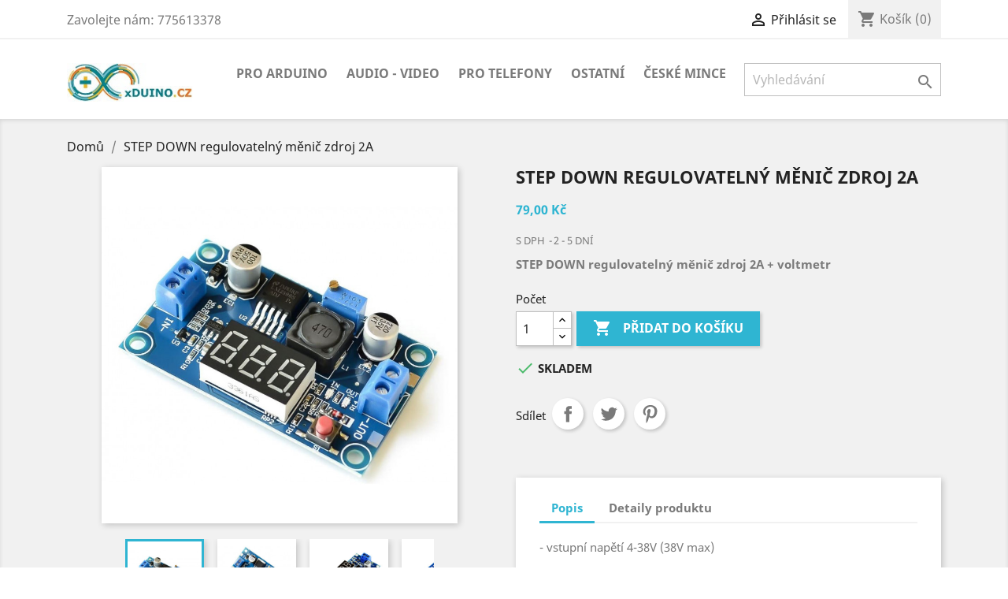

--- FILE ---
content_type: text/html; charset=utf-8
request_url: https://xduino.cz/index.php?id_product=114&id_product_attribute=0&rewrite=step-down-regulovatelny-menic-zdroj-2a&controller=product
body_size: 9680
content:
<!doctype html>
<html lang="cs">

  <head>
    
      
  <meta charset="utf-8">


  <meta http-equiv="x-ua-compatible" content="ie=edge">



  <link rel="canonical" href="https://xduino.cz/index.php?id_product=114&amp;rewrite=step-down-regulovatelny-menic-zdroj-2a&amp;controller=product">

  <title>STEP DOWN regulovatelný měnič zdroj 2A</title>
  <meta name="description" content="STEP DOWN regulovatelný měnič zdroj 2A + voltmetr">
  <meta name="keywords" content="">
      
                  <link rel="alternate" href="https://xduino.cz/index.php?id_product=114&amp;id_product_attribute=0&amp;rewrite=step-down-regulovatelny-menic-zdroj-2a&amp;controller=product" hreflang="cs-CZ">
        



  <meta name="viewport" content="width=device-width, initial-scale=1">



  <link rel="icon" type="image/vnd.microsoft.icon" href="/img/favicon.ico?1563298540">
  <link rel="shortcut icon" type="image/x-icon" href="/img/favicon.ico?1563298540">



    <link rel="stylesheet" href="https://xduino.cz/themes/classic/assets/css/theme.css" type="text/css" media="all">
  <link rel="stylesheet" href="https://xduino.cz/modules/blockreassurance/views/dist/front.css" type="text/css" media="all">
  <link rel="stylesheet" href="https://xduino.cz/js/jquery/ui/themes/base/minified/jquery-ui.min.css" type="text/css" media="all">
  <link rel="stylesheet" href="https://xduino.cz/js/jquery/ui/themes/base/minified/jquery.ui.theme.min.css" type="text/css" media="all">
  <link rel="stylesheet" href="https://xduino.cz/modules/ps_imageslider/css/homeslider.css" type="text/css" media="all">
  <link rel="stylesheet" href="https://xduino.cz/themes/classic/assets/css/custom.css" type="text/css" media="all">




  

  <script type="text/javascript">
        var prestashop = {"cart":{"products":[],"totals":{"total":{"type":"total","label":"Celkem","amount":0,"value":"0,00\u00a0K\u010d"},"total_including_tax":{"type":"total","label":"Celkem (s DPH)","amount":0,"value":"0,00\u00a0K\u010d"},"total_excluding_tax":{"type":"total","label":"Celkem (bez DPH)","amount":0,"value":"0,00\u00a0K\u010d"}},"subtotals":{"products":{"type":"products","label":"Mezisou\u010det","amount":0,"value":"0,00\u00a0K\u010d"},"discounts":null,"shipping":{"type":"shipping","label":"Doru\u010den\u00ed","amount":0,"value":"Zdarma"},"tax":null},"products_count":0,"summary_string":"0 polo\u017eek","vouchers":{"allowed":1,"added":[]},"discounts":[],"minimalPurchase":0,"minimalPurchaseRequired":""},"currency":{"name":"\u010desk\u00e1 koruna","iso_code":"CZK","iso_code_num":"203","sign":"K\u010d"},"customer":{"lastname":null,"firstname":null,"email":null,"birthday":null,"newsletter":null,"newsletter_date_add":null,"optin":null,"website":null,"company":null,"siret":null,"ape":null,"is_logged":false,"gender":{"type":null,"name":null},"addresses":[]},"language":{"name":"\u010ce\u0161tina (Czech)","iso_code":"cs","locale":"cs-CZ","language_code":"cs-CZ","is_rtl":"0","date_format_lite":"Y-m-d","date_format_full":"Y-m-d H:i:s","id":1},"page":{"title":"","canonical":null,"meta":{"title":"STEP DOWN regulovateln\u00fd m\u011bni\u010d zdroj 2A","description":"STEP DOWN regulovateln\u00fd m\u011bni\u010d zdroj 2A + voltmetr","keywords":"","robots":"index"},"page_name":"product","body_classes":{"lang-cs":true,"lang-rtl":false,"country-CZ":true,"currency-CZK":true,"layout-full-width":true,"page-product":true,"tax-display-enabled":true,"product-id-114":true,"product-STEP DOWN regulovateln\u00fd m\u011bni\u010d zdroj 2A":true,"product-id-category-2":true,"product-id-manufacturer-0":true,"product-id-supplier-0":true,"product-available-for-order":true},"admin_notifications":[]},"shop":{"name":"xDUINO project","logo":"\/img\/xduinocz-logo-1563298540.jpg","stores_icon":"\/img\/logo_stores.png","favicon":"\/img\/favicon.ico"},"urls":{"base_url":"https:\/\/xduino.cz\/","current_url":"https:\/\/xduino.cz\/index.php?id_product=114&id_product_attribute=0&rewrite=step-down-regulovatelny-menic-zdroj-2a&controller=product","shop_domain_url":"https:\/\/xduino.cz","img_ps_url":"https:\/\/xduino.cz\/img\/","img_cat_url":"https:\/\/xduino.cz\/img\/c\/","img_lang_url":"https:\/\/xduino.cz\/img\/l\/","img_prod_url":"https:\/\/xduino.cz\/img\/p\/","img_manu_url":"https:\/\/xduino.cz\/img\/m\/","img_sup_url":"https:\/\/xduino.cz\/img\/su\/","img_ship_url":"https:\/\/xduino.cz\/img\/s\/","img_store_url":"https:\/\/xduino.cz\/img\/st\/","img_col_url":"https:\/\/xduino.cz\/img\/co\/","img_url":"https:\/\/xduino.cz\/themes\/classic\/assets\/img\/","css_url":"https:\/\/xduino.cz\/themes\/classic\/assets\/css\/","js_url":"https:\/\/xduino.cz\/themes\/classic\/assets\/js\/","pic_url":"https:\/\/xduino.cz\/upload\/","pages":{"address":"https:\/\/xduino.cz\/index.php?controller=address","addresses":"https:\/\/xduino.cz\/index.php?controller=addresses","authentication":"https:\/\/xduino.cz\/index.php?controller=authentication","cart":"https:\/\/xduino.cz\/index.php?controller=cart","category":"https:\/\/xduino.cz\/index.php?controller=category","cms":"https:\/\/xduino.cz\/index.php?controller=cms","contact":"https:\/\/xduino.cz\/index.php?controller=contact","discount":"https:\/\/xduino.cz\/index.php?controller=discount","guest_tracking":"https:\/\/xduino.cz\/index.php?controller=guest-tracking","history":"https:\/\/xduino.cz\/index.php?controller=history","identity":"https:\/\/xduino.cz\/index.php?controller=identity","index":"https:\/\/xduino.cz\/index.php","my_account":"https:\/\/xduino.cz\/index.php?controller=my-account","order_confirmation":"https:\/\/xduino.cz\/index.php?controller=order-confirmation","order_detail":"https:\/\/xduino.cz\/index.php?controller=order-detail","order_follow":"https:\/\/xduino.cz\/index.php?controller=order-follow","order":"https:\/\/xduino.cz\/index.php?controller=order","order_return":"https:\/\/xduino.cz\/index.php?controller=order-return","order_slip":"https:\/\/xduino.cz\/index.php?controller=order-slip","pagenotfound":"https:\/\/xduino.cz\/index.php?controller=pagenotfound","password":"https:\/\/xduino.cz\/index.php?controller=password","pdf_invoice":"https:\/\/xduino.cz\/index.php?controller=pdf-invoice","pdf_order_return":"https:\/\/xduino.cz\/index.php?controller=pdf-order-return","pdf_order_slip":"https:\/\/xduino.cz\/index.php?controller=pdf-order-slip","prices_drop":"https:\/\/xduino.cz\/index.php?controller=prices-drop","product":"https:\/\/xduino.cz\/index.php?controller=product","search":"https:\/\/xduino.cz\/index.php?controller=search","sitemap":"https:\/\/xduino.cz\/index.php?controller=sitemap","stores":"https:\/\/xduino.cz\/index.php?controller=stores","supplier":"https:\/\/xduino.cz\/index.php?controller=supplier","register":"https:\/\/xduino.cz\/index.php?controller=authentication&create_account=1","order_login":"https:\/\/xduino.cz\/index.php?controller=order&login=1"},"alternative_langs":{"cs-CZ":"https:\/\/xduino.cz\/index.php?id_product=114&id_product_attribute=0&rewrite=step-down-regulovatelny-menic-zdroj-2a&controller=product"},"theme_assets":"\/themes\/classic\/assets\/","actions":{"logout":"https:\/\/xduino.cz\/index.php?mylogout="},"no_picture_image":{"bySize":{"small_default":{"url":"https:\/\/xduino.cz\/img\/p\/cs-default-small_default.jpg","width":98,"height":98},"cart_default":{"url":"https:\/\/xduino.cz\/img\/p\/cs-default-cart_default.jpg","width":125,"height":125},"home_default":{"url":"https:\/\/xduino.cz\/img\/p\/cs-default-home_default.jpg","width":250,"height":250},"medium_default":{"url":"https:\/\/xduino.cz\/img\/p\/cs-default-medium_default.jpg","width":452,"height":452},"large_default":{"url":"https:\/\/xduino.cz\/img\/p\/cs-default-large_default.jpg","width":800,"height":800}},"small":{"url":"https:\/\/xduino.cz\/img\/p\/cs-default-small_default.jpg","width":98,"height":98},"medium":{"url":"https:\/\/xduino.cz\/img\/p\/cs-default-home_default.jpg","width":250,"height":250},"large":{"url":"https:\/\/xduino.cz\/img\/p\/cs-default-large_default.jpg","width":800,"height":800},"legend":""}},"configuration":{"display_taxes_label":true,"is_catalog":false,"show_prices":true,"opt_in":{"partner":true},"quantity_discount":{"type":"discount","label":"Sleva"},"voucher_enabled":1,"return_enabled":0},"field_required":[],"breadcrumb":{"links":[{"title":"Dom\u016f","url":"https:\/\/xduino.cz\/index.php"},{"title":"STEP DOWN regulovateln\u00fd m\u011bni\u010d zdroj 2A","url":"https:\/\/xduino.cz\/index.php?id_product=114&id_product_attribute=0&rewrite=step-down-regulovatelny-menic-zdroj-2a&controller=product"}],"count":2},"link":{"protocol_link":"https:\/\/","protocol_content":"https:\/\/"},"time":1768621182,"static_token":"cde93cfbbed5842a6f9e7602079001e3","token":"c9003758750da2217f6e41c70550251e"};
        var psemailsubscription_subscription = "https:\/\/xduino.cz\/index.php?fc=module&module=ps_emailsubscription&controller=subscription";
        var psr_icon_color = "#F19D76";
      </script>



  



    
  <meta property="og:type" content="product">
  <meta property="og:url" content="https://xduino.cz/index.php?id_product=114&amp;id_product_attribute=0&amp;rewrite=step-down-regulovatelny-menic-zdroj-2a&amp;controller=product">
  <meta property="og:title" content="STEP DOWN regulovatelný měnič zdroj 2A">
  <meta property="og:site_name" content="xDUINO project">
  <meta property="og:description" content="STEP DOWN regulovatelný měnič zdroj 2A + voltmetr">
  <meta property="og:image" content="https://xduino.cz/img/p/3/8/3/383-large_default.jpg">
  <meta property="product:pretax_price:amount" content="65.289255">
  <meta property="product:pretax_price:currency" content="CZK">
  <meta property="product:price:amount" content="79">
  <meta property="product:price:currency" content="CZK">
  
  </head>

  <body id="product" class="lang-cs country-cz currency-czk layout-full-width page-product tax-display-enabled product-id-114 product-step-down-regulovatelny-menic-zdroj-2a product-id-category-2 product-id-manufacturer-0 product-id-supplier-0 product-available-for-order">

    
      
    

    <main>
      
              

      <header id="header">
        
          
  <div class="header-banner">
    
  </div>



  <nav class="header-nav">
    <div class="container">
      <div class="row">
        <div class="hidden-sm-down">
          <div class="col-md-5 col-xs-12">
            <div id="_desktop_contact_link">
  <div id="contact-link">
                Zavolejte nám: <span>775613378</span>
      </div>
</div>

          </div>
          <div class="col-md-7 right-nav">
              <div id="_desktop_user_info">
  <div class="user-info">
          <a
        href="https://xduino.cz/index.php?controller=my-account"
        title="Přihlášení k vašemu zákaznickému účtu"
        rel="nofollow"
      >
        <i class="material-icons">&#xE7FF;</i>
        <span class="hidden-sm-down">Přihlásit se</span>
      </a>
      </div>
</div>
<div id="_desktop_cart">
  <div class="blockcart cart-preview inactive" data-refresh-url="//xduino.cz/index.php?fc=module&amp;module=ps_shoppingcart&amp;controller=ajax">
    <div class="header">
              <i class="material-icons shopping-cart">shopping_cart</i>
        <span class="hidden-sm-down">Košík</span>
        <span class="cart-products-count">(0)</span>
          </div>
  </div>
</div>

          </div>
        </div>
        <div class="hidden-md-up text-sm-center mobile">
          <div class="float-xs-left" id="menu-icon">
            <i class="material-icons d-inline">&#xE5D2;</i>
          </div>
          <div class="float-xs-right" id="_mobile_cart"></div>
          <div class="float-xs-right" id="_mobile_user_info"></div>
          <div class="top-logo" id="_mobile_logo"></div>
          <div class="clearfix"></div>
        </div>
      </div>
    </div>
  </nav>



  <div class="header-top">
    <div class="container">
       <div class="row">
        <div class="col-md-2 hidden-sm-down" id="_desktop_logo">
                            <a href="https://xduino.cz/">
                  <img class="logo img-responsive" src="/img/xduinocz-logo-1563298540.jpg" alt="xDUINO project">
                </a>
                    </div>
        <div class="col-md-10 col-sm-12 position-static">
          

<div class="menu js-top-menu position-static hidden-sm-down" id="_desktop_top_menu">
    
          <ul class="top-menu" id="top-menu" data-depth="0">
                    <li class="category" id="category-3">
                          <a
                class="dropdown-item"
                href="https://xduino.cz/index.php?id_category=3&amp;controller=category" data-depth="0"
                              >
                                                                      <span class="float-xs-right hidden-md-up">
                    <span data-target="#top_sub_menu_15516" data-toggle="collapse" class="navbar-toggler collapse-icons">
                      <i class="material-icons add">&#xE313;</i>
                      <i class="material-icons remove">&#xE316;</i>
                    </span>
                  </span>
                                Pro ARDUINO
              </a>
                            <div  class="popover sub-menu js-sub-menu collapse" id="top_sub_menu_15516">
                
          <ul class="top-menu"  data-depth="1">
                    <li class="category" id="category-4">
                          <a
                class="dropdown-item dropdown-submenu"
                href="https://xduino.cz/index.php?id_category=4&amp;controller=category" data-depth="1"
                              >
                                Motherboards
              </a>
                          </li>
                    <li class="category" id="category-5">
                          <a
                class="dropdown-item dropdown-submenu"
                href="https://xduino.cz/index.php?id_category=5&amp;controller=category" data-depth="1"
                              >
                                Senzory
              </a>
                          </li>
                    <li class="category" id="category-10">
                          <a
                class="dropdown-item dropdown-submenu"
                href="https://xduino.cz/index.php?id_category=10&amp;controller=category" data-depth="1"
                              >
                                Zobrazovací prvky
              </a>
                          </li>
                    <li class="category" id="category-13">
                          <a
                class="dropdown-item dropdown-submenu"
                href="https://xduino.cz/index.php?id_category=13&amp;controller=category" data-depth="1"
                              >
                                Pro zapojení
              </a>
                          </li>
                    <li class="category" id="category-19">
                          <a
                class="dropdown-item dropdown-submenu"
                href="https://xduino.cz/index.php?id_category=19&amp;controller=category" data-depth="1"
                              >
                                Shieldy
              </a>
                          </li>
                    <li class="category" id="category-17">
                          <a
                class="dropdown-item dropdown-submenu"
                href="https://xduino.cz/index.php?id_category=17&amp;controller=category" data-depth="1"
                              >
                                Silové prvky
              </a>
                          </li>
                    <li class="category" id="category-14">
                          <a
                class="dropdown-item dropdown-submenu"
                href="https://xduino.cz/index.php?id_category=14&amp;controller=category" data-depth="1"
                              >
                                ROBOTi , motory, CNC...
              </a>
                          </li>
              </ul>
    
              </div>
                          </li>
                    <li class="category" id="category-6">
                          <a
                class="dropdown-item"
                href="https://xduino.cz/index.php?id_category=6&amp;controller=category" data-depth="0"
                              >
                                                                      <span class="float-xs-right hidden-md-up">
                    <span data-target="#top_sub_menu_27790" data-toggle="collapse" class="navbar-toggler collapse-icons">
                      <i class="material-icons add">&#xE313;</i>
                      <i class="material-icons remove">&#xE316;</i>
                    </span>
                  </span>
                                AUDIO - VIDEO
              </a>
                            <div  class="popover sub-menu js-sub-menu collapse" id="top_sub_menu_27790">
                
          <ul class="top-menu"  data-depth="1">
                    <li class="category" id="category-7">
                          <a
                class="dropdown-item dropdown-submenu"
                href="https://xduino.cz/index.php?id_category=7&amp;controller=category" data-depth="1"
                              >
                                Lampové - Elektronkové předzesilovače a zesilovače
              </a>
                          </li>
                    <li class="category" id="category-8">
                          <a
                class="dropdown-item dropdown-submenu"
                href="https://xduino.cz/index.php?id_category=8&amp;controller=category" data-depth="1"
                              >
                                Výkonové - Multifunkční zesilovače
              </a>
                          </li>
                    <li class="category" id="category-15">
                          <a
                class="dropdown-item dropdown-submenu"
                href="https://xduino.cz/index.php?id_category=15&amp;controller=category" data-depth="1"
                              >
                                Bluetooth...
              </a>
                          </li>
                    <li class="category" id="category-18">
                          <a
                class="dropdown-item dropdown-submenu"
                href="https://xduino.cz/index.php?id_category=18&amp;controller=category" data-depth="1"
                              >
                                Přílušenství
              </a>
                          </li>
              </ul>
    
              </div>
                          </li>
                    <li class="category" id="category-9">
                          <a
                class="dropdown-item"
                href="https://xduino.cz/index.php?id_category=9&amp;controller=category" data-depth="0"
                              >
                                                                      <span class="float-xs-right hidden-md-up">
                    <span data-target="#top_sub_menu_54927" data-toggle="collapse" class="navbar-toggler collapse-icons">
                      <i class="material-icons add">&#xE313;</i>
                      <i class="material-icons remove">&#xE316;</i>
                    </span>
                  </span>
                                Pro TELEFONY
              </a>
                            <div  class="popover sub-menu js-sub-menu collapse" id="top_sub_menu_54927">
                
          <ul class="top-menu"  data-depth="1">
                    <li class="category" id="category-11">
                          <a
                class="dropdown-item dropdown-submenu"
                href="https://xduino.cz/index.php?id_category=11&amp;controller=category" data-depth="1"
                              >
                                Příslušenství
              </a>
                          </li>
                    <li class="category" id="category-12">
                          <a
                class="dropdown-item dropdown-submenu"
                href="https://xduino.cz/index.php?id_category=12&amp;controller=category" data-depth="1"
                              >
                                SMART periferie
              </a>
                          </li>
              </ul>
    
              </div>
                          </li>
                    <li class="category" id="category-16">
                          <a
                class="dropdown-item"
                href="https://xduino.cz/index.php?id_category=16&amp;controller=category" data-depth="0"
                              >
                                                                      <span class="float-xs-right hidden-md-up">
                    <span data-target="#top_sub_menu_83858" data-toggle="collapse" class="navbar-toggler collapse-icons">
                      <i class="material-icons add">&#xE313;</i>
                      <i class="material-icons remove">&#xE316;</i>
                    </span>
                  </span>
                                OSTATNÍ
              </a>
                            <div  class="popover sub-menu js-sub-menu collapse" id="top_sub_menu_83858">
                
          <ul class="top-menu"  data-depth="1">
                    <li class="category" id="category-20">
                          <a
                class="dropdown-item dropdown-submenu"
                href="https://xduino.cz/index.php?id_category=20&amp;controller=category" data-depth="1"
                              >
                                Boxy, organizátory apod.
              </a>
                          </li>
                    <li class="category" id="category-21">
                          <a
                class="dropdown-item dropdown-submenu"
                href="https://xduino.cz/index.php?id_category=21&amp;controller=category" data-depth="1"
                              >
                                ULTRAZVUKOVÉ ČISTIČKY
              </a>
                          </li>
              </ul>
    
              </div>
                          </li>
                    <li class="link" id="lnk-ceske-mince">
                          <a
                class="dropdown-item"
                href="http://www.minceceske.cz" data-depth="0"
                 target="_blank"               >
                                ČESKÉ MINCE
              </a>
                          </li>
              </ul>
    
    <div class="clearfix"></div>
</div>
<!-- Block search module TOP -->
<div id="search_widget" class="search-widget" data-search-controller-url="//xduino.cz/index.php?controller=search">
	<form method="get" action="//xduino.cz/index.php?controller=search">
		<input type="hidden" name="controller" value="search">
		<input type="text" name="s" value="" placeholder="Vyhledávání" aria-label="Vyhledávání">
		<button type="submit">
			<i class="material-icons search">&#xE8B6;</i>
      <span class="hidden-xl-down">Vyhledávání</span>
		</button>
	</form>
</div>
<!-- /Block search module TOP -->

          <div class="clearfix"></div>
        </div>
      </div>
      <div id="mobile_top_menu_wrapper" class="row hidden-md-up" style="display:none;">
        <div class="js-top-menu mobile" id="_mobile_top_menu"></div>
        <div class="js-top-menu-bottom">
          <div id="_mobile_currency_selector"></div>
          <div id="_mobile_language_selector"></div>
          <div id="_mobile_contact_link"></div>
        </div>
      </div>
    </div>
  </div>
  

        
      </header>

      
        
<aside id="notifications">
  <div class="container">
    
    
    
      </div>
</aside>
      

      <section id="wrapper">
        
        <div class="container">
          
            <nav data-depth="2" class="breadcrumb hidden-sm-down">
  <ol itemscope itemtype="http://schema.org/BreadcrumbList">
    
              
          <li itemprop="itemListElement" itemscope itemtype="http://schema.org/ListItem">
            <a itemprop="item" href="https://xduino.cz/index.php">
              <span itemprop="name">Domů</span>
            </a>
            <meta itemprop="position" content="1">
          </li>
        
              
          <li itemprop="itemListElement" itemscope itemtype="http://schema.org/ListItem">
            <a itemprop="item" href="https://xduino.cz/index.php?id_product=114&amp;id_product_attribute=0&amp;rewrite=step-down-regulovatelny-menic-zdroj-2a&amp;controller=product">
              <span itemprop="name">STEP DOWN regulovatelný měnič zdroj 2A</span>
            </a>
            <meta itemprop="position" content="2">
          </li>
        
          
  </ol>
</nav>
          

          

          
  <div id="content-wrapper">
    
    

  <section id="main" itemscope itemtype="https://schema.org/Product">
    <meta itemprop="url" content="https://xduino.cz/index.php?id_product=114&amp;id_product_attribute=0&amp;rewrite=step-down-regulovatelny-menic-zdroj-2a&amp;controller=product">

    <div class="row">
      <div class="col-md-6">
        
          <section class="page-content" id="content">
            
              
                <ul class="product-flags">
                                  </ul>
              

              
                <div class="images-container">
  
    <div class="product-cover">
              <img class="js-qv-product-cover" src="https://xduino.cz/img/p/3/8/3/383-large_default.jpg" alt="" title="" style="width:100%;" itemprop="image">
        <div class="layer hidden-sm-down" data-toggle="modal" data-target="#product-modal">
          <i class="material-icons zoom-in">&#xE8FF;</i>
        </div>
          </div>
  

  
    <div class="js-qv-mask mask">
      <ul class="product-images js-qv-product-images">
                  <li class="thumb-container">
            <img
              class="thumb js-thumb  selected "
              data-image-medium-src="https://xduino.cz/img/p/3/8/3/383-medium_default.jpg"
              data-image-large-src="https://xduino.cz/img/p/3/8/3/383-large_default.jpg"
              src="https://xduino.cz/img/p/3/8/3/383-home_default.jpg"
              alt=""
              title=""
              width="100"
              itemprop="image"
            >
          </li>
                  <li class="thumb-container">
            <img
              class="thumb js-thumb "
              data-image-medium-src="https://xduino.cz/img/p/3/8/4/384-medium_default.jpg"
              data-image-large-src="https://xduino.cz/img/p/3/8/4/384-large_default.jpg"
              src="https://xduino.cz/img/p/3/8/4/384-home_default.jpg"
              alt=""
              title=""
              width="100"
              itemprop="image"
            >
          </li>
                  <li class="thumb-container">
            <img
              class="thumb js-thumb "
              data-image-medium-src="https://xduino.cz/img/p/3/8/5/385-medium_default.jpg"
              data-image-large-src="https://xduino.cz/img/p/3/8/5/385-large_default.jpg"
              src="https://xduino.cz/img/p/3/8/5/385-home_default.jpg"
              alt=""
              title=""
              width="100"
              itemprop="image"
            >
          </li>
                  <li class="thumb-container">
            <img
              class="thumb js-thumb "
              data-image-medium-src="https://xduino.cz/img/p/3/8/6/386-medium_default.jpg"
              data-image-large-src="https://xduino.cz/img/p/3/8/6/386-large_default.jpg"
              src="https://xduino.cz/img/p/3/8/6/386-home_default.jpg"
              alt=""
              title=""
              width="100"
              itemprop="image"
            >
          </li>
                  <li class="thumb-container">
            <img
              class="thumb js-thumb "
              data-image-medium-src="https://xduino.cz/img/p/3/8/7/387-medium_default.jpg"
              data-image-large-src="https://xduino.cz/img/p/3/8/7/387-large_default.jpg"
              src="https://xduino.cz/img/p/3/8/7/387-home_default.jpg"
              alt=""
              title=""
              width="100"
              itemprop="image"
            >
          </li>
              </ul>
    </div>
  
</div>

              
              <div class="scroll-box-arrows">
                <i class="material-icons left">&#xE314;</i>
                <i class="material-icons right">&#xE315;</i>
              </div>

            
          </section>
        
        </div>
        <div class="col-md-6">
          
            
              <h1 class="h1" itemprop="name">STEP DOWN regulovatelný měnič zdroj 2A</h1>
            
          
          
              <div class="product-prices">
    
          

    
      <div
        class="product-price h5 "
        itemprop="offers"
        itemscope
        itemtype="https://schema.org/Offer"
      >
        <link itemprop="availability" href="https://schema.org/InStock"/>
        <meta itemprop="priceCurrency" content="CZK">

        <div class="current-price">
          <span itemprop="price" content="79">79,00 Kč</span>

                  </div>

        
                  
      </div>
    

    
          

    
          

    
          

    

    <div class="tax-shipping-delivery-label">
              S DPH
            
      
                        <span class="delivery-information">2 - 5 DNÍ</span>
                  </div>
  </div>
          

          <div class="product-information">
            
              <div id="product-description-short-114" itemprop="description"><p><strong>STEP DOWN regulovatelný měnič zdroj 2A + voltmetr</strong></p></div>
            

            
            <div class="product-actions">
              
                <form action="https://xduino.cz/index.php?controller=cart" method="post" id="add-to-cart-or-refresh">
                  <input type="hidden" name="token" value="cde93cfbbed5842a6f9e7602079001e3">
                  <input type="hidden" name="id_product" value="114" id="product_page_product_id">
                  <input type="hidden" name="id_customization" value="0" id="product_customization_id">

                  
                    <div class="product-variants">
  </div>
                  

                  
                                      

                  
                    <section class="product-discounts">
  </section>
                  

                  
                    <div class="product-add-to-cart">
      <span class="control-label">Počet</span>

    
      <div class="product-quantity clearfix">
        <div class="qty">
          <input
            type="text"
            name="qty"
            id="quantity_wanted"
            value="1"
            class="input-group"
            min="1"
            aria-label="Počet"
          >
        </div>

        <div class="add">
          <button
            class="btn btn-primary add-to-cart"
            data-button-action="add-to-cart"
            type="submit"
                      >
            <i class="material-icons shopping-cart">&#xE547;</i>
            Přidat do košíku
          </button>
        </div>
      </div>
    

    
      <span id="product-availability">
                              <i class="material-icons rtl-no-flip product-available">&#xE5CA;</i>
                    SKLADEM
              </span>
    
    
    
      <p class="product-minimal-quantity">
              </p>
    
  </div>
                  

                  
                    <div class="product-additional-info">
  

      <div class="social-sharing">
      <span>Sdílet</span>
      <ul>
                  <li class="facebook icon-gray"><a href="https://www.facebook.com/sharer.php?u=https%3A%2F%2Fxduino.cz%2Findex.php%3Fid_product%3D114%26id_product_attribute%3D0%26rewrite%3Dstep-down-regulovatelny-menic-zdroj-2a%26controller%3Dproduct" class="text-hide" title="Sdílet" target="_blank">Sdílet</a></li>
                  <li class="twitter icon-gray"><a href="https://twitter.com/intent/tweet?text=STEP+DOWN+regulovateln%C3%BD+m%C4%9Bni%C4%8D+zdroj+2A https%3A%2F%2Fxduino.cz%2Findex.php%3Fid_product%3D114%26id_product_attribute%3D0%26rewrite%3Dstep-down-regulovatelny-menic-zdroj-2a%26controller%3Dproduct" class="text-hide" title="Tweet" target="_blank">Tweet</a></li>
                  <li class="pinterest icon-gray"><a href="https://www.pinterest.com/pin/create/button/?media=https%3A%2F%2Fxduino.cz%2Fimg%2Fp%2F3%2F8%2F3%2F383.jpg&amp;url=https%3A%2F%2Fxduino.cz%2Findex.php%3Fid_product%3D114%26id_product_attribute%3D0%26rewrite%3Dstep-down-regulovatelny-menic-zdroj-2a%26controller%3Dproduct" class="text-hide" title="Pinterest" target="_blank">Pinterest</a></li>
              </ul>
    </div>
  

</div>
                  

                                    
                </form>
              

            </div>

            
              <div class="blockreassurance_product">
        <div class="clearfix"></div>
</div>

            

            
              <div class="tabs">
                <ul class="nav nav-tabs" role="tablist">
                                      <li class="nav-item">
                       <a
                         class="nav-link active"
                         data-toggle="tab"
                         href="#description"
                         role="tab"
                         aria-controls="description"
                          aria-selected="true">Popis</a>
                    </li>
                                    <li class="nav-item">
                    <a
                      class="nav-link"
                      data-toggle="tab"
                      href="#product-details"
                      role="tab"
                      aria-controls="product-details"
                      >Detaily produktu</a>
                  </li>
                                                    </ul>

                <div class="tab-content" id="tab-content">
                 <div class="tab-pane fade in active" id="description" role="tabpanel">
                   
                     <div class="product-description"><p>- vstupní napětí 4-38V (38V max)</p>
<p>- výstupní napětí 1.3-37V (plynule regulovatelné)</p>
<p><strong>- výstupní proud 0 - 2A</strong></p>
<p>- rozsah voltmetru 0 - 40V (+/- 0,1V)</p>
<p>- tepelná pojistka</p>
<p>- účinnost 96%</p>
<p>- rozměry 6,5 * 3,5</p></div>
                   
                 </div>

                 
                   <div class="tab-pane fade"
     id="product-details"
     data-product="{&quot;id_shop_default&quot;:&quot;1&quot;,&quot;id_manufacturer&quot;:&quot;0&quot;,&quot;id_supplier&quot;:&quot;0&quot;,&quot;reference&quot;:&quot;603&quot;,&quot;is_virtual&quot;:&quot;0&quot;,&quot;delivery_in_stock&quot;:&quot;&quot;,&quot;delivery_out_stock&quot;:&quot;&quot;,&quot;id_category_default&quot;:&quot;2&quot;,&quot;on_sale&quot;:&quot;0&quot;,&quot;online_only&quot;:&quot;0&quot;,&quot;ecotax&quot;:0,&quot;minimal_quantity&quot;:&quot;1&quot;,&quot;low_stock_threshold&quot;:&quot;0&quot;,&quot;low_stock_alert&quot;:&quot;1&quot;,&quot;price&quot;:&quot;79,00\u00a0K\u010d&quot;,&quot;unity&quot;:&quot;&quot;,&quot;unit_price_ratio&quot;:&quot;0.000000&quot;,&quot;additional_shipping_cost&quot;:&quot;0.00&quot;,&quot;customizable&quot;:&quot;0&quot;,&quot;text_fields&quot;:&quot;0&quot;,&quot;uploadable_files&quot;:&quot;0&quot;,&quot;redirect_type&quot;:&quot;301-category&quot;,&quot;id_type_redirected&quot;:&quot;0&quot;,&quot;available_for_order&quot;:&quot;1&quot;,&quot;available_date&quot;:&quot;0000-00-00&quot;,&quot;show_condition&quot;:&quot;0&quot;,&quot;condition&quot;:&quot;new&quot;,&quot;show_price&quot;:&quot;1&quot;,&quot;indexed&quot;:&quot;1&quot;,&quot;visibility&quot;:&quot;both&quot;,&quot;cache_default_attribute&quot;:&quot;0&quot;,&quot;advanced_stock_management&quot;:&quot;0&quot;,&quot;date_add&quot;:&quot;2019-07-10 21:43:23&quot;,&quot;date_upd&quot;:&quot;2023-04-22 05:10:31&quot;,&quot;pack_stock_type&quot;:&quot;3&quot;,&quot;meta_description&quot;:&quot;&quot;,&quot;meta_keywords&quot;:&quot;&quot;,&quot;meta_title&quot;:&quot;&quot;,&quot;link_rewrite&quot;:&quot;step-down-regulovatelny-menic-zdroj-2a&quot;,&quot;name&quot;:&quot;STEP DOWN regulovateln\u00fd m\u011bni\u010d zdroj 2A&quot;,&quot;description&quot;:&quot;&lt;p&gt;- vstupn\u00ed nap\u011bt\u00ed 4-38V (38V max)&lt;\/p&gt;\n&lt;p&gt;- v\u00fdstupn\u00ed nap\u011bt\u00ed 1.3-37V (plynule regulovateln\u00e9)&lt;\/p&gt;\n&lt;p&gt;&lt;strong&gt;- v\u00fdstupn\u00ed proud 0 - 2A&lt;\/strong&gt;&lt;\/p&gt;\n&lt;p&gt;- rozsah voltmetru 0 - 40V (+\/- 0,1V)&lt;\/p&gt;\n&lt;p&gt;- tepeln\u00e1 pojistka&lt;\/p&gt;\n&lt;p&gt;- \u00fa\u010dinnost 96%&lt;\/p&gt;\n&lt;p&gt;- rozm\u011bry 6,5 * 3,5&lt;\/p&gt;&quot;,&quot;description_short&quot;:&quot;&lt;p&gt;&lt;strong&gt;STEP DOWN regulovateln\u00fd m\u011bni\u010d zdroj 2A + voltmetr&lt;\/strong&gt;&lt;\/p&gt;&quot;,&quot;available_now&quot;:&quot;SKLADEM&quot;,&quot;available_later&quot;:&quot;NA CEST\u011a&quot;,&quot;id&quot;:114,&quot;id_product&quot;:114,&quot;out_of_stock&quot;:0,&quot;new&quot;:0,&quot;id_product_attribute&quot;:&quot;0&quot;,&quot;quantity_wanted&quot;:1,&quot;extraContent&quot;:[],&quot;allow_oosp&quot;:0,&quot;category&quot;:&quot;domu&quot;,&quot;category_name&quot;:&quot;Dom\u016f&quot;,&quot;link&quot;:&quot;https:\/\/xduino.cz\/index.php?id_product=114&amp;id_product_attribute=0&amp;rewrite=step-down-regulovatelny-menic-zdroj-2a&amp;controller=product&quot;,&quot;attribute_price&quot;:0,&quot;price_tax_exc&quot;:65.289255,&quot;price_without_reduction&quot;:78.999999,&quot;reduction&quot;:0,&quot;specific_prices&quot;:[],&quot;quantity&quot;:5,&quot;quantity_all_versions&quot;:5,&quot;id_image&quot;:&quot;cs-default&quot;,&quot;features&quot;:[],&quot;attachments&quot;:[],&quot;virtual&quot;:0,&quot;pack&quot;:0,&quot;packItems&quot;:[],&quot;nopackprice&quot;:0,&quot;customization_required&quot;:false,&quot;rate&quot;:21,&quot;tax_name&quot;:&quot;DPH CZ 21%&quot;,&quot;ecotax_rate&quot;:0,&quot;unit_price&quot;:&quot;&quot;,&quot;customizations&quot;:{&quot;fields&quot;:[]},&quot;id_customization&quot;:0,&quot;is_customizable&quot;:false,&quot;show_quantities&quot;:true,&quot;quantity_label&quot;:&quot;ks&quot;,&quot;quantity_discounts&quot;:[],&quot;customer_group_discount&quot;:0,&quot;images&quot;:[{&quot;bySize&quot;:{&quot;small_default&quot;:{&quot;url&quot;:&quot;https:\/\/xduino.cz\/img\/p\/3\/8\/3\/383-small_default.jpg&quot;,&quot;width&quot;:98,&quot;height&quot;:98},&quot;cart_default&quot;:{&quot;url&quot;:&quot;https:\/\/xduino.cz\/img\/p\/3\/8\/3\/383-cart_default.jpg&quot;,&quot;width&quot;:125,&quot;height&quot;:125},&quot;home_default&quot;:{&quot;url&quot;:&quot;https:\/\/xduino.cz\/img\/p\/3\/8\/3\/383-home_default.jpg&quot;,&quot;width&quot;:250,&quot;height&quot;:250},&quot;medium_default&quot;:{&quot;url&quot;:&quot;https:\/\/xduino.cz\/img\/p\/3\/8\/3\/383-medium_default.jpg&quot;,&quot;width&quot;:452,&quot;height&quot;:452},&quot;large_default&quot;:{&quot;url&quot;:&quot;https:\/\/xduino.cz\/img\/p\/3\/8\/3\/383-large_default.jpg&quot;,&quot;width&quot;:800,&quot;height&quot;:800}},&quot;small&quot;:{&quot;url&quot;:&quot;https:\/\/xduino.cz\/img\/p\/3\/8\/3\/383-small_default.jpg&quot;,&quot;width&quot;:98,&quot;height&quot;:98},&quot;medium&quot;:{&quot;url&quot;:&quot;https:\/\/xduino.cz\/img\/p\/3\/8\/3\/383-home_default.jpg&quot;,&quot;width&quot;:250,&quot;height&quot;:250},&quot;large&quot;:{&quot;url&quot;:&quot;https:\/\/xduino.cz\/img\/p\/3\/8\/3\/383-large_default.jpg&quot;,&quot;width&quot;:800,&quot;height&quot;:800},&quot;legend&quot;:&quot;&quot;,&quot;cover&quot;:&quot;1&quot;,&quot;id_image&quot;:&quot;383&quot;,&quot;position&quot;:&quot;1&quot;,&quot;associatedVariants&quot;:[]},{&quot;bySize&quot;:{&quot;small_default&quot;:{&quot;url&quot;:&quot;https:\/\/xduino.cz\/img\/p\/3\/8\/4\/384-small_default.jpg&quot;,&quot;width&quot;:98,&quot;height&quot;:98},&quot;cart_default&quot;:{&quot;url&quot;:&quot;https:\/\/xduino.cz\/img\/p\/3\/8\/4\/384-cart_default.jpg&quot;,&quot;width&quot;:125,&quot;height&quot;:125},&quot;home_default&quot;:{&quot;url&quot;:&quot;https:\/\/xduino.cz\/img\/p\/3\/8\/4\/384-home_default.jpg&quot;,&quot;width&quot;:250,&quot;height&quot;:250},&quot;medium_default&quot;:{&quot;url&quot;:&quot;https:\/\/xduino.cz\/img\/p\/3\/8\/4\/384-medium_default.jpg&quot;,&quot;width&quot;:452,&quot;height&quot;:452},&quot;large_default&quot;:{&quot;url&quot;:&quot;https:\/\/xduino.cz\/img\/p\/3\/8\/4\/384-large_default.jpg&quot;,&quot;width&quot;:800,&quot;height&quot;:800}},&quot;small&quot;:{&quot;url&quot;:&quot;https:\/\/xduino.cz\/img\/p\/3\/8\/4\/384-small_default.jpg&quot;,&quot;width&quot;:98,&quot;height&quot;:98},&quot;medium&quot;:{&quot;url&quot;:&quot;https:\/\/xduino.cz\/img\/p\/3\/8\/4\/384-home_default.jpg&quot;,&quot;width&quot;:250,&quot;height&quot;:250},&quot;large&quot;:{&quot;url&quot;:&quot;https:\/\/xduino.cz\/img\/p\/3\/8\/4\/384-large_default.jpg&quot;,&quot;width&quot;:800,&quot;height&quot;:800},&quot;legend&quot;:&quot;&quot;,&quot;cover&quot;:null,&quot;id_image&quot;:&quot;384&quot;,&quot;position&quot;:&quot;2&quot;,&quot;associatedVariants&quot;:[]},{&quot;bySize&quot;:{&quot;small_default&quot;:{&quot;url&quot;:&quot;https:\/\/xduino.cz\/img\/p\/3\/8\/5\/385-small_default.jpg&quot;,&quot;width&quot;:98,&quot;height&quot;:98},&quot;cart_default&quot;:{&quot;url&quot;:&quot;https:\/\/xduino.cz\/img\/p\/3\/8\/5\/385-cart_default.jpg&quot;,&quot;width&quot;:125,&quot;height&quot;:125},&quot;home_default&quot;:{&quot;url&quot;:&quot;https:\/\/xduino.cz\/img\/p\/3\/8\/5\/385-home_default.jpg&quot;,&quot;width&quot;:250,&quot;height&quot;:250},&quot;medium_default&quot;:{&quot;url&quot;:&quot;https:\/\/xduino.cz\/img\/p\/3\/8\/5\/385-medium_default.jpg&quot;,&quot;width&quot;:452,&quot;height&quot;:452},&quot;large_default&quot;:{&quot;url&quot;:&quot;https:\/\/xduino.cz\/img\/p\/3\/8\/5\/385-large_default.jpg&quot;,&quot;width&quot;:800,&quot;height&quot;:800}},&quot;small&quot;:{&quot;url&quot;:&quot;https:\/\/xduino.cz\/img\/p\/3\/8\/5\/385-small_default.jpg&quot;,&quot;width&quot;:98,&quot;height&quot;:98},&quot;medium&quot;:{&quot;url&quot;:&quot;https:\/\/xduino.cz\/img\/p\/3\/8\/5\/385-home_default.jpg&quot;,&quot;width&quot;:250,&quot;height&quot;:250},&quot;large&quot;:{&quot;url&quot;:&quot;https:\/\/xduino.cz\/img\/p\/3\/8\/5\/385-large_default.jpg&quot;,&quot;width&quot;:800,&quot;height&quot;:800},&quot;legend&quot;:&quot;&quot;,&quot;cover&quot;:null,&quot;id_image&quot;:&quot;385&quot;,&quot;position&quot;:&quot;3&quot;,&quot;associatedVariants&quot;:[]},{&quot;bySize&quot;:{&quot;small_default&quot;:{&quot;url&quot;:&quot;https:\/\/xduino.cz\/img\/p\/3\/8\/6\/386-small_default.jpg&quot;,&quot;width&quot;:98,&quot;height&quot;:98},&quot;cart_default&quot;:{&quot;url&quot;:&quot;https:\/\/xduino.cz\/img\/p\/3\/8\/6\/386-cart_default.jpg&quot;,&quot;width&quot;:125,&quot;height&quot;:125},&quot;home_default&quot;:{&quot;url&quot;:&quot;https:\/\/xduino.cz\/img\/p\/3\/8\/6\/386-home_default.jpg&quot;,&quot;width&quot;:250,&quot;height&quot;:250},&quot;medium_default&quot;:{&quot;url&quot;:&quot;https:\/\/xduino.cz\/img\/p\/3\/8\/6\/386-medium_default.jpg&quot;,&quot;width&quot;:452,&quot;height&quot;:452},&quot;large_default&quot;:{&quot;url&quot;:&quot;https:\/\/xduino.cz\/img\/p\/3\/8\/6\/386-large_default.jpg&quot;,&quot;width&quot;:800,&quot;height&quot;:800}},&quot;small&quot;:{&quot;url&quot;:&quot;https:\/\/xduino.cz\/img\/p\/3\/8\/6\/386-small_default.jpg&quot;,&quot;width&quot;:98,&quot;height&quot;:98},&quot;medium&quot;:{&quot;url&quot;:&quot;https:\/\/xduino.cz\/img\/p\/3\/8\/6\/386-home_default.jpg&quot;,&quot;width&quot;:250,&quot;height&quot;:250},&quot;large&quot;:{&quot;url&quot;:&quot;https:\/\/xduino.cz\/img\/p\/3\/8\/6\/386-large_default.jpg&quot;,&quot;width&quot;:800,&quot;height&quot;:800},&quot;legend&quot;:&quot;&quot;,&quot;cover&quot;:null,&quot;id_image&quot;:&quot;386&quot;,&quot;position&quot;:&quot;4&quot;,&quot;associatedVariants&quot;:[]},{&quot;bySize&quot;:{&quot;small_default&quot;:{&quot;url&quot;:&quot;https:\/\/xduino.cz\/img\/p\/3\/8\/7\/387-small_default.jpg&quot;,&quot;width&quot;:98,&quot;height&quot;:98},&quot;cart_default&quot;:{&quot;url&quot;:&quot;https:\/\/xduino.cz\/img\/p\/3\/8\/7\/387-cart_default.jpg&quot;,&quot;width&quot;:125,&quot;height&quot;:125},&quot;home_default&quot;:{&quot;url&quot;:&quot;https:\/\/xduino.cz\/img\/p\/3\/8\/7\/387-home_default.jpg&quot;,&quot;width&quot;:250,&quot;height&quot;:250},&quot;medium_default&quot;:{&quot;url&quot;:&quot;https:\/\/xduino.cz\/img\/p\/3\/8\/7\/387-medium_default.jpg&quot;,&quot;width&quot;:452,&quot;height&quot;:452},&quot;large_default&quot;:{&quot;url&quot;:&quot;https:\/\/xduino.cz\/img\/p\/3\/8\/7\/387-large_default.jpg&quot;,&quot;width&quot;:800,&quot;height&quot;:800}},&quot;small&quot;:{&quot;url&quot;:&quot;https:\/\/xduino.cz\/img\/p\/3\/8\/7\/387-small_default.jpg&quot;,&quot;width&quot;:98,&quot;height&quot;:98},&quot;medium&quot;:{&quot;url&quot;:&quot;https:\/\/xduino.cz\/img\/p\/3\/8\/7\/387-home_default.jpg&quot;,&quot;width&quot;:250,&quot;height&quot;:250},&quot;large&quot;:{&quot;url&quot;:&quot;https:\/\/xduino.cz\/img\/p\/3\/8\/7\/387-large_default.jpg&quot;,&quot;width&quot;:800,&quot;height&quot;:800},&quot;legend&quot;:&quot;&quot;,&quot;cover&quot;:null,&quot;id_image&quot;:&quot;387&quot;,&quot;position&quot;:&quot;5&quot;,&quot;associatedVariants&quot;:[]}],&quot;cover&quot;:{&quot;bySize&quot;:{&quot;small_default&quot;:{&quot;url&quot;:&quot;https:\/\/xduino.cz\/img\/p\/3\/8\/3\/383-small_default.jpg&quot;,&quot;width&quot;:98,&quot;height&quot;:98},&quot;cart_default&quot;:{&quot;url&quot;:&quot;https:\/\/xduino.cz\/img\/p\/3\/8\/3\/383-cart_default.jpg&quot;,&quot;width&quot;:125,&quot;height&quot;:125},&quot;home_default&quot;:{&quot;url&quot;:&quot;https:\/\/xduino.cz\/img\/p\/3\/8\/3\/383-home_default.jpg&quot;,&quot;width&quot;:250,&quot;height&quot;:250},&quot;medium_default&quot;:{&quot;url&quot;:&quot;https:\/\/xduino.cz\/img\/p\/3\/8\/3\/383-medium_default.jpg&quot;,&quot;width&quot;:452,&quot;height&quot;:452},&quot;large_default&quot;:{&quot;url&quot;:&quot;https:\/\/xduino.cz\/img\/p\/3\/8\/3\/383-large_default.jpg&quot;,&quot;width&quot;:800,&quot;height&quot;:800}},&quot;small&quot;:{&quot;url&quot;:&quot;https:\/\/xduino.cz\/img\/p\/3\/8\/3\/383-small_default.jpg&quot;,&quot;width&quot;:98,&quot;height&quot;:98},&quot;medium&quot;:{&quot;url&quot;:&quot;https:\/\/xduino.cz\/img\/p\/3\/8\/3\/383-home_default.jpg&quot;,&quot;width&quot;:250,&quot;height&quot;:250},&quot;large&quot;:{&quot;url&quot;:&quot;https:\/\/xduino.cz\/img\/p\/3\/8\/3\/383-large_default.jpg&quot;,&quot;width&quot;:800,&quot;height&quot;:800},&quot;legend&quot;:&quot;&quot;,&quot;cover&quot;:&quot;1&quot;,&quot;id_image&quot;:&quot;383&quot;,&quot;position&quot;:&quot;1&quot;,&quot;associatedVariants&quot;:[]},&quot;has_discount&quot;:false,&quot;discount_type&quot;:null,&quot;discount_percentage&quot;:null,&quot;discount_percentage_absolute&quot;:null,&quot;discount_amount&quot;:null,&quot;discount_amount_to_display&quot;:null,&quot;price_amount&quot;:79,&quot;unit_price_full&quot;:&quot;&quot;,&quot;show_availability&quot;:true,&quot;availability_date&quot;:null,&quot;availability_message&quot;:&quot;SKLADEM&quot;,&quot;availability&quot;:&quot;available&quot;}"
     role="tabpanel"
  >
  
              <div class="product-reference">
        <label class="label">Kód </label>
        <span itemprop="sku">603</span>
      </div>
      

  
          <div class="product-quantities">
        <label class="label">Nejprve produkty skladem</label>
        <span data-stock="5" data-allow-oosp="0">5 ks</span>
      </div>
      

  
      

  
    <div class="product-out-of-stock">
      
    </div>
  

  
      

    
      

  
      
</div>
                 

                 
                                    

                               </div>  
            </div>
          
        </div>
      </div>
    </div>

    
          

    
      
    

    
      <div class="modal fade js-product-images-modal" id="product-modal">
  <div class="modal-dialog" role="document">
    <div class="modal-content">
      <div class="modal-body">
                <figure>
          <img class="js-modal-product-cover product-cover-modal" width="800" src="https://xduino.cz/img/p/3/8/3/383-large_default.jpg" alt="" title="" itemprop="image">
          <figcaption class="image-caption">
          
            <div id="product-description-short" itemprop="description"><p><strong>STEP DOWN regulovatelný měnič zdroj 2A + voltmetr</strong></p></div>
          
        </figcaption>
        </figure>
        <aside id="thumbnails" class="thumbnails js-thumbnails text-sm-center">
          
            <div class="js-modal-mask mask  nomargin ">
              <ul class="product-images js-modal-product-images">
                                  <li class="thumb-container">
                    <img data-image-large-src="https://xduino.cz/img/p/3/8/3/383-large_default.jpg" class="thumb js-modal-thumb" src="https://xduino.cz/img/p/3/8/3/383-home_default.jpg" alt="" title="" width="250" itemprop="image">
                  </li>
                                  <li class="thumb-container">
                    <img data-image-large-src="https://xduino.cz/img/p/3/8/4/384-large_default.jpg" class="thumb js-modal-thumb" src="https://xduino.cz/img/p/3/8/4/384-home_default.jpg" alt="" title="" width="250" itemprop="image">
                  </li>
                                  <li class="thumb-container">
                    <img data-image-large-src="https://xduino.cz/img/p/3/8/5/385-large_default.jpg" class="thumb js-modal-thumb" src="https://xduino.cz/img/p/3/8/5/385-home_default.jpg" alt="" title="" width="250" itemprop="image">
                  </li>
                                  <li class="thumb-container">
                    <img data-image-large-src="https://xduino.cz/img/p/3/8/6/386-large_default.jpg" class="thumb js-modal-thumb" src="https://xduino.cz/img/p/3/8/6/386-home_default.jpg" alt="" title="" width="250" itemprop="image">
                  </li>
                                  <li class="thumb-container">
                    <img data-image-large-src="https://xduino.cz/img/p/3/8/7/387-large_default.jpg" class="thumb js-modal-thumb" src="https://xduino.cz/img/p/3/8/7/387-home_default.jpg" alt="" title="" width="250" itemprop="image">
                  </li>
                              </ul>
            </div>
          
                  </aside>
      </div>
    </div><!-- /.modal-content -->
  </div><!-- /.modal-dialog -->
</div><!-- /.modal -->
    

    
      <footer class="page-footer">
        
          <!-- Footer content -->
        
      </footer>
    
  </section>


    
  </div>


          
        </div>
        
      </section>

      <footer id="footer">
        
          <div class="container">
  <div class="row">
    
      <div class="block_newsletter col-lg-8 col-md-12 col-sm-12">
  <div class="row">
    <p id="block-newsletter-label" class="col-md-5 col-xs-12">Získejte nejnovější novinky a speciální slevy</p>
    <div class="col-md-7 col-xs-12">
      <form action="https://xduino.cz/index.php#footer" method="post">
        <div class="row">
          <div class="col-xs-12">
            <input
              class="btn btn-primary float-xs-right hidden-xs-down"
              name="submitNewsletter"
              type="submit"
              value="Odebírat"
            >
            <input
              class="btn btn-primary float-xs-right hidden-sm-up"
              name="submitNewsletter"
              type="submit"
              value="OK"
            >
            <div class="input-wrapper">
              <input
                name="email"
                type="email"
                value=""
                placeholder="Vaše e-mailová adresa"
                aria-labelledby="block-newsletter-label"
              >
            </div>
            <input type="hidden" name="action" value="0">
            <div class="clearfix"></div>
          </div>
          <div class="col-xs-12">
                              <p>Odběr novinek můžete kdykoliv zrušit. Pokud to chcete udělat, naše kontaktní informace naleznete v právním oznámení.</p>
                                                          
                        </div>
        </div>
      </form>
    </div>
  </div>
</div>

  <div class="block-social col-lg-4 col-md-12 col-sm-12">
    <ul>
          </ul>
  </div>


    
  </div>
</div>
<div class="footer-container">
  <div class="container">
    <div class="row">
      
        <div class="col-md-6 links">
  <div class="row">
      <div class="col-md-6 wrapper">
      <p class="h3 hidden-sm-down">Produkty</p>
            <div class="title clearfix hidden-md-up" data-target="#footer_sub_menu_22539" data-toggle="collapse">
        <span class="h3">Produkty</span>
        <span class="float-xs-right">
          <span class="navbar-toggler collapse-icons">
            <i class="material-icons add">&#xE313;</i>
            <i class="material-icons remove">&#xE316;</i>
          </span>
        </span>
      </div>
      <ul id="footer_sub_menu_22539" class="collapse">
                  <li>
            <a
                id="link-product-page-prices-drop-1"
                class="cms-page-link"
                href="https://xduino.cz/index.php?controller=prices-drop"
                title="Our special products"
                            >
              Slevy
            </a>
          </li>
                  <li>
            <a
                id="link-product-page-new-products-1"
                class="cms-page-link"
                href="https://xduino.cz/index.php?controller=new-products"
                title="Naše nové produkty"
                            >
              Nové produkty
            </a>
          </li>
                  <li>
            <a
                id="link-product-page-best-sales-1"
                class="cms-page-link"
                href="https://xduino.cz/index.php?controller=best-sales"
                title="Naše nejlepší prodeje"
                            >
              Nejprodávanější
            </a>
          </li>
              </ul>
    </div>
      <div class="col-md-6 wrapper">
      <p class="h3 hidden-sm-down">Naše společnost</p>
            <div class="title clearfix hidden-md-up" data-target="#footer_sub_menu_32858" data-toggle="collapse">
        <span class="h3">Naše společnost</span>
        <span class="float-xs-right">
          <span class="navbar-toggler collapse-icons">
            <i class="material-icons add">&#xE313;</i>
            <i class="material-icons remove">&#xE316;</i>
          </span>
        </span>
      </div>
      <ul id="footer_sub_menu_32858" class="collapse">
                  <li>
            <a
                id="link-cms-page-1-2"
                class="cms-page-link"
                href="https://xduino.cz/index.php?id_cms=1&amp;controller=cms"
                title="Způsob a podmínky dodání."
                            >
              Dodání
            </a>
          </li>
                  <li>
            <a
                id="link-cms-page-3-2"
                class="cms-page-link"
                href="https://xduino.cz/index.php?id_cms=3&amp;controller=cms"
                title="Obchodní podmínky"
                            >
              Obchodní podmínky
            </a>
          </li>
                  <li>
            <a
                id="link-cms-page-5-2"
                class="cms-page-link"
                href="https://xduino.cz/index.php?id_cms=5&amp;controller=cms"
                title="Způsob platby"
                            >
              Platba
            </a>
          </li>
                  <li>
            <a
                id="link-static-page-contact-2"
                class="cms-page-link"
                href="https://xduino.cz/index.php?controller=contact"
                title="Použijte formulář pro kontakt s námi"
                            >
              Napište nám
            </a>
          </li>
                  <li>
            <a
                id="link-static-page-sitemap-2"
                class="cms-page-link"
                href="https://xduino.cz/index.php?controller=sitemap"
                title="Ztraceni? Najděte co jste hledali"
                            >
              Mapa stránek
            </a>
          </li>
                  <li>
            <a
                id="link-static-page-stores-2"
                class="cms-page-link"
                href="https://xduino.cz/index.php?controller=stores"
                title=""
                            >
              Prodejny
            </a>
          </li>
              </ul>
    </div>
    </div>
</div>
<div id="block_myaccount_infos" class="col-md-3 links wrapper">
  <p class="h3 myaccount-title hidden-sm-down">
    <a class="text-uppercase" href="https://xduino.cz/index.php?controller=my-account" rel="nofollow">
      Váš účet
    </a>
  </p>
  <div class="title clearfix hidden-md-up" data-target="#footer_account_list" data-toggle="collapse">
    <span class="h3">Váš účet</span>
    <span class="float-xs-right">
      <span class="navbar-toggler collapse-icons">
        <i class="material-icons add">&#xE313;</i>
        <i class="material-icons remove">&#xE316;</i>
      </span>
    </span>
  </div>
  <ul class="account-list collapse" id="footer_account_list">
            <li>
          <a href="https://xduino.cz/index.php?controller=identity" title="Osobní údaje" rel="nofollow">
            Osobní údaje
          </a>
        </li>
            <li>
          <a href="https://xduino.cz/index.php?controller=history" title="Objednávky" rel="nofollow">
            Objednávky
          </a>
        </li>
            <li>
          <a href="https://xduino.cz/index.php?controller=order-slip" title="Dobropisy" rel="nofollow">
            Dobropisy
          </a>
        </li>
            <li>
          <a href="https://xduino.cz/index.php?controller=addresses" title="Adresy" rel="nofollow">
            Adresy
          </a>
        </li>
            <li>
          <a href="https://xduino.cz/index.php?controller=discount" title="Slevové kupóny" rel="nofollow">
            Slevové kupóny
          </a>
        </li>
        
	</ul>
</div>
<div class="block-contact col-md-3 links wrapper">
  <div class="hidden-sm-down">
    <p class="h4 text-uppercase block-contact-title">Informace o obchodu</p>
      xDUINO project<br />Karvinská 31<br />73601 Havířov<br />Czech Republic
              <br>
                Zavolejte nám: <span>775613378</span>
                          <br>
                Zašlete nám e-mail: <a href="mailto:eltrax@seznam.cz" class="dropdown">eltrax@seznam.cz</a>
        </div>
  <div class="hidden-md-up">
    <div class="title">
      <a class="h3" href="https://xduino.cz/index.php?controller=stores">Informace o obchodu</a>
    </div>
  </div>
</div>

      
    </div>
    <div class="row">
      
        
      
    </div>
    <div class="row">
      <div class="col-md-12">
        <p class="text-sm-center">
          
            <a class="_blank" href="http://www.prestashop.com" target="_blank">
              © 2026 - Software e-komerce od PrestaShop™
            </a>
          
        </p>
      </div>
    </div>
  </div>
</div>
        
      </footer>

    </main>

    
        <script type="text/javascript" src="https://xduino.cz/themes/core.js" ></script>
  <script type="text/javascript" src="https://xduino.cz/themes/classic/assets/js/theme.js" ></script>
  <script type="text/javascript" src="https://xduino.cz/modules/blockreassurance/views/dist/front.js" ></script>
  <script type="text/javascript" src="https://xduino.cz/modules/ps_emailsubscription/views/js/ps_emailsubscription.js" ></script>
  <script type="text/javascript" src="https://xduino.cz/js/jquery/ui/jquery-ui.min.js" ></script>
  <script type="text/javascript" src="https://xduino.cz/modules/ps_imageslider/js/responsiveslides.min.js" ></script>
  <script type="text/javascript" src="https://xduino.cz/modules/ps_imageslider/js/homeslider.js" ></script>
  <script type="text/javascript" src="https://xduino.cz/modules/ps_searchbar/ps_searchbar.js" ></script>
  <script type="text/javascript" src="https://xduino.cz/modules/ps_shoppingcart/ps_shoppingcart.js" ></script>
  <script type="text/javascript" src="https://xduino.cz/themes/classic/assets/js/custom.js" ></script>


    

    
      
    
  </body>

</html>